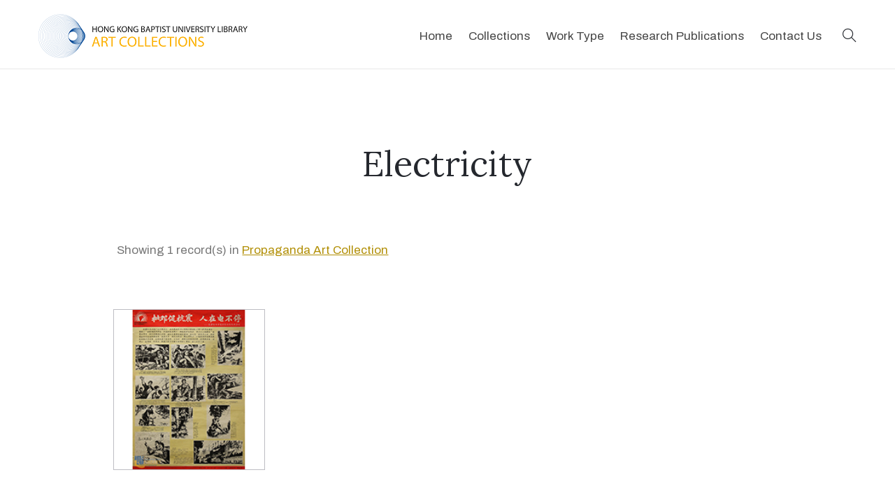

--- FILE ---
content_type: text/html; charset=UTF-8
request_url: https://bcc.lib.hkbu.edu.hk/artcollection/tag/electricity/?category=propaganda-art-collection
body_size: 10132
content:

<!DOCTYPE html>
<html lang="en">
<head>
<!-- Google tag (gtag.js) -->
<script async src="https://www.googletagmanager.com/gtag/js?id=G-QTH53KJQMT"></script>
<script>
  window.dataLayer = window.dataLayer || [];
  function gtag(){dataLayer.push(arguments);}
  gtag('js', new Date());

  gtag('config', 'G-QTH53KJQMT');
</script>

<!-- Global site tag (gtag.js) - Google Analytics -->
<script async src="https://www.googletagmanager.com/gtag/js?id=UA-123742138-1"></script>
<script>
window.dataLayer = window.dataLayer || [];
function gtag(){dataLayer.push(arguments);}
gtag('js', new Date());

gtag('config', 'UA-123742138-1');
</script>

<!-- Google tag (gtag.js) -->
<script async src="https://www.googletagmanager.com/gtag/js?id=G-CF1FQLC9LE"></script>
<script>
  window.dataLayer = window.dataLayer || [];
  function gtag(){dataLayer.push(arguments);}
  gtag('js', new Date());

  gtag('config', 'G-CF1FQLC9LE');
</script>


<meta name='robots' content='max-image-preview:large' />
<link rel='dns-prefetch' href='//static.addtoany.com' />
<link rel='dns-prefetch' href='//s.w.org' />
<link rel="alternate" type="application/rss+xml" title="Hong Kong Baptist University Library Art Collections &raquo; Electricity Tag Feed" href="https://bcc.lib.hkbu.edu.hk/artcollection/tag/electricity/feed/" />
<script type="text/javascript">
window._wpemojiSettings = {"baseUrl":"https:\/\/s.w.org\/images\/core\/emoji\/14.0.0\/72x72\/","ext":".png","svgUrl":"https:\/\/s.w.org\/images\/core\/emoji\/14.0.0\/svg\/","svgExt":".svg","source":{"concatemoji":"https:\/\/bcc.lib.hkbu.edu.hk\/artcollection\/wp-includes\/js\/wp-emoji-release.min.js?ver=6.0.2"}};
/*! This file is auto-generated */
!function(e,a,t){var n,r,o,i=a.createElement("canvas"),p=i.getContext&&i.getContext("2d");function s(e,t){var a=String.fromCharCode,e=(p.clearRect(0,0,i.width,i.height),p.fillText(a.apply(this,e),0,0),i.toDataURL());return p.clearRect(0,0,i.width,i.height),p.fillText(a.apply(this,t),0,0),e===i.toDataURL()}function c(e){var t=a.createElement("script");t.src=e,t.defer=t.type="text/javascript",a.getElementsByTagName("head")[0].appendChild(t)}for(o=Array("flag","emoji"),t.supports={everything:!0,everythingExceptFlag:!0},r=0;r<o.length;r++)t.supports[o[r]]=function(e){if(!p||!p.fillText)return!1;switch(p.textBaseline="top",p.font="600 32px Arial",e){case"flag":return s([127987,65039,8205,9895,65039],[127987,65039,8203,9895,65039])?!1:!s([55356,56826,55356,56819],[55356,56826,8203,55356,56819])&&!s([55356,57332,56128,56423,56128,56418,56128,56421,56128,56430,56128,56423,56128,56447],[55356,57332,8203,56128,56423,8203,56128,56418,8203,56128,56421,8203,56128,56430,8203,56128,56423,8203,56128,56447]);case"emoji":return!s([129777,127995,8205,129778,127999],[129777,127995,8203,129778,127999])}return!1}(o[r]),t.supports.everything=t.supports.everything&&t.supports[o[r]],"flag"!==o[r]&&(t.supports.everythingExceptFlag=t.supports.everythingExceptFlag&&t.supports[o[r]]);t.supports.everythingExceptFlag=t.supports.everythingExceptFlag&&!t.supports.flag,t.DOMReady=!1,t.readyCallback=function(){t.DOMReady=!0},t.supports.everything||(n=function(){t.readyCallback()},a.addEventListener?(a.addEventListener("DOMContentLoaded",n,!1),e.addEventListener("load",n,!1)):(e.attachEvent("onload",n),a.attachEvent("onreadystatechange",function(){"complete"===a.readyState&&t.readyCallback()})),(e=t.source||{}).concatemoji?c(e.concatemoji):e.wpemoji&&e.twemoji&&(c(e.twemoji),c(e.wpemoji)))}(window,document,window._wpemojiSettings);
</script>
<style type="text/css">
img.wp-smiley,
img.emoji {
	display: inline !important;
	border: none !important;
	box-shadow: none !important;
	height: 1em !important;
	width: 1em !important;
	margin: 0 0.07em !important;
	vertical-align: -0.1em !important;
	background: none !important;
	padding: 0 !important;
}
</style>
	<link rel='stylesheet' id='wp-block-library-css'  href='https://bcc.lib.hkbu.edu.hk/artcollection/wp-includes/css/dist/block-library/style.min.css?ver=6.0.2' type='text/css' media='all' />
<style id='global-styles-inline-css' type='text/css'>
body{--wp--preset--color--black: #000000;--wp--preset--color--cyan-bluish-gray: #abb8c3;--wp--preset--color--white: #ffffff;--wp--preset--color--pale-pink: #f78da7;--wp--preset--color--vivid-red: #cf2e2e;--wp--preset--color--luminous-vivid-orange: #ff6900;--wp--preset--color--luminous-vivid-amber: #fcb900;--wp--preset--color--light-green-cyan: #7bdcb5;--wp--preset--color--vivid-green-cyan: #00d084;--wp--preset--color--pale-cyan-blue: #8ed1fc;--wp--preset--color--vivid-cyan-blue: #0693e3;--wp--preset--color--vivid-purple: #9b51e0;--wp--preset--gradient--vivid-cyan-blue-to-vivid-purple: linear-gradient(135deg,rgba(6,147,227,1) 0%,rgb(155,81,224) 100%);--wp--preset--gradient--light-green-cyan-to-vivid-green-cyan: linear-gradient(135deg,rgb(122,220,180) 0%,rgb(0,208,130) 100%);--wp--preset--gradient--luminous-vivid-amber-to-luminous-vivid-orange: linear-gradient(135deg,rgba(252,185,0,1) 0%,rgba(255,105,0,1) 100%);--wp--preset--gradient--luminous-vivid-orange-to-vivid-red: linear-gradient(135deg,rgba(255,105,0,1) 0%,rgb(207,46,46) 100%);--wp--preset--gradient--very-light-gray-to-cyan-bluish-gray: linear-gradient(135deg,rgb(238,238,238) 0%,rgb(169,184,195) 100%);--wp--preset--gradient--cool-to-warm-spectrum: linear-gradient(135deg,rgb(74,234,220) 0%,rgb(151,120,209) 20%,rgb(207,42,186) 40%,rgb(238,44,130) 60%,rgb(251,105,98) 80%,rgb(254,248,76) 100%);--wp--preset--gradient--blush-light-purple: linear-gradient(135deg,rgb(255,206,236) 0%,rgb(152,150,240) 100%);--wp--preset--gradient--blush-bordeaux: linear-gradient(135deg,rgb(254,205,165) 0%,rgb(254,45,45) 50%,rgb(107,0,62) 100%);--wp--preset--gradient--luminous-dusk: linear-gradient(135deg,rgb(255,203,112) 0%,rgb(199,81,192) 50%,rgb(65,88,208) 100%);--wp--preset--gradient--pale-ocean: linear-gradient(135deg,rgb(255,245,203) 0%,rgb(182,227,212) 50%,rgb(51,167,181) 100%);--wp--preset--gradient--electric-grass: linear-gradient(135deg,rgb(202,248,128) 0%,rgb(113,206,126) 100%);--wp--preset--gradient--midnight: linear-gradient(135deg,rgb(2,3,129) 0%,rgb(40,116,252) 100%);--wp--preset--duotone--dark-grayscale: url('#wp-duotone-dark-grayscale');--wp--preset--duotone--grayscale: url('#wp-duotone-grayscale');--wp--preset--duotone--purple-yellow: url('#wp-duotone-purple-yellow');--wp--preset--duotone--blue-red: url('#wp-duotone-blue-red');--wp--preset--duotone--midnight: url('#wp-duotone-midnight');--wp--preset--duotone--magenta-yellow: url('#wp-duotone-magenta-yellow');--wp--preset--duotone--purple-green: url('#wp-duotone-purple-green');--wp--preset--duotone--blue-orange: url('#wp-duotone-blue-orange');--wp--preset--font-size--small: 13px;--wp--preset--font-size--medium: 20px;--wp--preset--font-size--large: 36px;--wp--preset--font-size--x-large: 42px;}.has-black-color{color: var(--wp--preset--color--black) !important;}.has-cyan-bluish-gray-color{color: var(--wp--preset--color--cyan-bluish-gray) !important;}.has-white-color{color: var(--wp--preset--color--white) !important;}.has-pale-pink-color{color: var(--wp--preset--color--pale-pink) !important;}.has-vivid-red-color{color: var(--wp--preset--color--vivid-red) !important;}.has-luminous-vivid-orange-color{color: var(--wp--preset--color--luminous-vivid-orange) !important;}.has-luminous-vivid-amber-color{color: var(--wp--preset--color--luminous-vivid-amber) !important;}.has-light-green-cyan-color{color: var(--wp--preset--color--light-green-cyan) !important;}.has-vivid-green-cyan-color{color: var(--wp--preset--color--vivid-green-cyan) !important;}.has-pale-cyan-blue-color{color: var(--wp--preset--color--pale-cyan-blue) !important;}.has-vivid-cyan-blue-color{color: var(--wp--preset--color--vivid-cyan-blue) !important;}.has-vivid-purple-color{color: var(--wp--preset--color--vivid-purple) !important;}.has-black-background-color{background-color: var(--wp--preset--color--black) !important;}.has-cyan-bluish-gray-background-color{background-color: var(--wp--preset--color--cyan-bluish-gray) !important;}.has-white-background-color{background-color: var(--wp--preset--color--white) !important;}.has-pale-pink-background-color{background-color: var(--wp--preset--color--pale-pink) !important;}.has-vivid-red-background-color{background-color: var(--wp--preset--color--vivid-red) !important;}.has-luminous-vivid-orange-background-color{background-color: var(--wp--preset--color--luminous-vivid-orange) !important;}.has-luminous-vivid-amber-background-color{background-color: var(--wp--preset--color--luminous-vivid-amber) !important;}.has-light-green-cyan-background-color{background-color: var(--wp--preset--color--light-green-cyan) !important;}.has-vivid-green-cyan-background-color{background-color: var(--wp--preset--color--vivid-green-cyan) !important;}.has-pale-cyan-blue-background-color{background-color: var(--wp--preset--color--pale-cyan-blue) !important;}.has-vivid-cyan-blue-background-color{background-color: var(--wp--preset--color--vivid-cyan-blue) !important;}.has-vivid-purple-background-color{background-color: var(--wp--preset--color--vivid-purple) !important;}.has-black-border-color{border-color: var(--wp--preset--color--black) !important;}.has-cyan-bluish-gray-border-color{border-color: var(--wp--preset--color--cyan-bluish-gray) !important;}.has-white-border-color{border-color: var(--wp--preset--color--white) !important;}.has-pale-pink-border-color{border-color: var(--wp--preset--color--pale-pink) !important;}.has-vivid-red-border-color{border-color: var(--wp--preset--color--vivid-red) !important;}.has-luminous-vivid-orange-border-color{border-color: var(--wp--preset--color--luminous-vivid-orange) !important;}.has-luminous-vivid-amber-border-color{border-color: var(--wp--preset--color--luminous-vivid-amber) !important;}.has-light-green-cyan-border-color{border-color: var(--wp--preset--color--light-green-cyan) !important;}.has-vivid-green-cyan-border-color{border-color: var(--wp--preset--color--vivid-green-cyan) !important;}.has-pale-cyan-blue-border-color{border-color: var(--wp--preset--color--pale-cyan-blue) !important;}.has-vivid-cyan-blue-border-color{border-color: var(--wp--preset--color--vivid-cyan-blue) !important;}.has-vivid-purple-border-color{border-color: var(--wp--preset--color--vivid-purple) !important;}.has-vivid-cyan-blue-to-vivid-purple-gradient-background{background: var(--wp--preset--gradient--vivid-cyan-blue-to-vivid-purple) !important;}.has-light-green-cyan-to-vivid-green-cyan-gradient-background{background: var(--wp--preset--gradient--light-green-cyan-to-vivid-green-cyan) !important;}.has-luminous-vivid-amber-to-luminous-vivid-orange-gradient-background{background: var(--wp--preset--gradient--luminous-vivid-amber-to-luminous-vivid-orange) !important;}.has-luminous-vivid-orange-to-vivid-red-gradient-background{background: var(--wp--preset--gradient--luminous-vivid-orange-to-vivid-red) !important;}.has-very-light-gray-to-cyan-bluish-gray-gradient-background{background: var(--wp--preset--gradient--very-light-gray-to-cyan-bluish-gray) !important;}.has-cool-to-warm-spectrum-gradient-background{background: var(--wp--preset--gradient--cool-to-warm-spectrum) !important;}.has-blush-light-purple-gradient-background{background: var(--wp--preset--gradient--blush-light-purple) !important;}.has-blush-bordeaux-gradient-background{background: var(--wp--preset--gradient--blush-bordeaux) !important;}.has-luminous-dusk-gradient-background{background: var(--wp--preset--gradient--luminous-dusk) !important;}.has-pale-ocean-gradient-background{background: var(--wp--preset--gradient--pale-ocean) !important;}.has-electric-grass-gradient-background{background: var(--wp--preset--gradient--electric-grass) !important;}.has-midnight-gradient-background{background: var(--wp--preset--gradient--midnight) !important;}.has-small-font-size{font-size: var(--wp--preset--font-size--small) !important;}.has-medium-font-size{font-size: var(--wp--preset--font-size--medium) !important;}.has-large-font-size{font-size: var(--wp--preset--font-size--large) !important;}.has-x-large-font-size{font-size: var(--wp--preset--font-size--x-large) !important;}
</style>
<link rel='stylesheet' id='zoom_openseadragon-css'  href='https://bcc.lib.hkbu.edu.hk/artcollection/wp-content/plugins/zoom-openseadragon/css/style.css?ver=6.0.2' type='text/css' media='all' />
<link rel='stylesheet' id='spotlight-css-css'  href='https://bcc.lib.hkbu.edu.hk/artcollection/wp-content/themes/ac202209/css/spotlight.min.css?ver=6.0.2' type='text/css' media='all' />
<link rel='stylesheet' id='parent-style-css'  href='https://bcc.lib.hkbu.edu.hk/artcollection/wp-content/themes/ac202209/style.css?ver=6.0.2' type='text/css' media='all' />
<link rel='stylesheet' id='addtoany-css'  href='https://bcc.lib.hkbu.edu.hk/artcollection/wp-content/plugins/add-to-any/addtoany.min.css?ver=1.16' type='text/css' media='all' />
<script type='text/javascript' id='addtoany-core-js-before'>
window.a2a_config=window.a2a_config||{};a2a_config.callbacks=[];a2a_config.overlays=[];a2a_config.templates={};
a2a_config.icon_color="#707070";
</script>
<script type='text/javascript' async src='https://static.addtoany.com/menu/page.js' id='addtoany-core-js'></script>
<script type='text/javascript' src='https://bcc.lib.hkbu.edu.hk/artcollection/wp-includes/js/jquery/jquery.min.js?ver=3.6.0' id='jquery-core-js'></script>
<script type='text/javascript' src='https://bcc.lib.hkbu.edu.hk/artcollection/wp-includes/js/jquery/jquery-migrate.min.js?ver=3.3.2' id='jquery-migrate-js'></script>
<script type='text/javascript' async src='https://bcc.lib.hkbu.edu.hk/artcollection/wp-content/plugins/add-to-any/addtoany.min.js?ver=1.1' id='addtoany-jquery-js'></script>
<link rel="https://api.w.org/" href="https://bcc.lib.hkbu.edu.hk/artcollection/wp-json/" /><link rel="alternate" type="application/json" href="https://bcc.lib.hkbu.edu.hk/artcollection/wp-json/wp/v2/tags/500" /><link rel="EditURI" type="application/rsd+xml" title="RSD" href="https://bcc.lib.hkbu.edu.hk/artcollection/xmlrpc.php?rsd" />
<link rel="wlwmanifest" type="application/wlwmanifest+xml" href="https://bcc.lib.hkbu.edu.hk/artcollection/wp-includes/wlwmanifest.xml" /> 
<meta name="generator" content="WordPress 6.0.2" />
<link rel="icon" href="https://bcc.lib.hkbu.edu.hk/artcollection/wp-content/uploads/cropped-icon-32x32.png" sizes="32x32" />
<link rel="icon" href="https://bcc.lib.hkbu.edu.hk/artcollection/wp-content/uploads/cropped-icon-192x192.png" sizes="192x192" />
<link rel="apple-touch-icon" href="https://bcc.lib.hkbu.edu.hk/artcollection/wp-content/uploads/cropped-icon-180x180.png" />
<meta name="msapplication-TileImage" content="https://bcc.lib.hkbu.edu.hk/artcollection/wp-content/uploads/cropped-icon-270x270.png" />

<meta charset="utf-8">
<meta name="viewport" content="width=device-width, initial-scale=1.0">
	
 
<title>Electricity | Hong Kong Baptist University Library Art Collections</title>

<meta property="og:title" content="Electricity | HKBU Library Art Collections" />
<meta property="og:image" content="https://bcc.lib.hkbu.edu.hk/artcollection/wp-content/uploads/K27-221_small.jpg" />
<meta property="og:description" content="Explore thousands of artworks dating from the 19th century to the present" />

<!-- inlcude google archivo & lora font cdn link -->
<link href="https://fonts.googleapis.com/css2?family=Archivo:ital,wght@0,400;0,500;0,700;1,400;1,500;1,700&family=Lora:ital,wght@0,400;0,700;1,400;1,700&family=Muli:ital@0;1&family=Merriweather&display=swap" rel="stylesheet">
<link href="https://fonts.googleapis.com/css?family=Noto+Serif+TC:500&amp;subset=chinese-traditional" rel="stylesheet" />
<link href="https://fonts.googleapis.com/css?family=Noto+Serif+SC:500&amp;subset=chinese-simplified" rel="stylesheet" />

<!-- Font Awesome CSS -->
<link rel="stylesheet" href="https://cdnjs.cloudflare.com/ajax/libs/font-awesome/6.0.0-beta3/css/all.min.css">

	
<!-- include the site bootstrap stylesheet -->
<link rel="stylesheet" href="https://bcc.lib.hkbu.edu.hk/artcollection/wp-content/themes/ac202209/css/bootstrap.css" />
<!-- include the site stylesheet -->
<link rel="stylesheet" href="https://bcc.lib.hkbu.edu.hk/artcollection/wp-content/themes/ac202209/style.css?v=1.3" />
<!-- include the site responsive stylesheet -->
<link rel="stylesheet" href="https://bcc.lib.hkbu.edu.hk/artcollection/wp-content/themes/ac202209/css/responsive.css" />

<link rel="stylesheet" href="https://bcc.lib.hkbu.edu.hk/artcollection/wp-content/themes/ac202209/css/result-filter.css" />

<link rel="stylesheet" href="https://cdnjs.cloudflare.com/ajax/libs/animate.css/4.1.1/animate.min.css" />

<!-- include jQuery library -->
<script src="https://cdnjs.cloudflare.com/ajax/libs/jquery/3.6.4/jquery.min.js" integrity="sha512-pumBsjNRGGqkPzKHndZMaAG+bir374sORyzM3uulLV14lN5LyykqNk8eEeUlUkB3U0M4FApyaHraT65ihJhDpQ==" crossorigin="anonymous" referrerpolicy="no-referrer"></script>

<script src="https://bcc.lib.hkbu.edu.hk/artcollection/wp-content/themes/ac202209/js/main.js?v=1.2"></script>

<!-- Add Leaflet CSS -->
<link rel="stylesheet" href="https://unpkg.com/leaflet@1.7.1/dist/leaflet.css" integrity="sha512-xodZBNTC5n17Xt2atTPuE1HxjVMSvLVW9ocqUKLsCC5CXdbqCmblAshOMAS6/keqq/sMZMZ19scR4PsZChSR7A==" crossorigin="">
<!-- Add Leaflet JavaScript -->
<script src="https://unpkg.com/leaflet@1.7.1/dist/leaflet.js" integrity="sha512-XQoYMqMTK8LvdxXYG3nZ448hOEQiglfqkJs1NOQV44cWnUrBc8PkAOcXy20w0vlaXaVUearIOBhiXZ5V3ynxwA==" crossorigin=""></script>

<!-- include bootstrap popper JavaScript -->
<script src="https://bcc.lib.hkbu.edu.hk/artcollection/wp-content/themes/ac202209/js/popper.min.js"></script>
<!-- include bootstrap JavaScript -->
<script src="https://bcc.lib.hkbu.edu.hk/artcollection/wp-content/themes/ac202209/js/bootstrap.min.js"></script>
<!-- include custom JavaScript -->
<script src="https://bcc.lib.hkbu.edu.hk/artcollection/wp-content/themes/ac202209/js/jqueryCustom.js"></script>
<script src="https://cdnjs.cloudflare.com/ajax/libs/jquery-mousewheel/3.1.13/jquery.mousewheel.min.js" integrity="sha512-rCjfoab9CVKOH/w/T6GbBxnAH5Azhy4+q1EXW5XEURefHbIkRbQ++ZR+GBClo3/d3q583X/gO4FKmOFuhkKrdA==" crossorigin="anonymous" referrerpolicy="no-referrer"></script>
<script src='https://cdn.histropedia.com/histropedia-1.2.0.min.js'></script>



                              <script>!function(e){var n="https://s.go-mpulse.net/boomerang/";if("False"=="True")e.BOOMR_config=e.BOOMR_config||{},e.BOOMR_config.PageParams=e.BOOMR_config.PageParams||{},e.BOOMR_config.PageParams.pci=!0,n="https://s2.go-mpulse.net/boomerang/";if(window.BOOMR_API_key="FGGNJ-4QDEW-NFSDK-VHTMK-CEPDP",function(){function e(){if(!o){var e=document.createElement("script");e.id="boomr-scr-as",e.src=window.BOOMR.url,e.async=!0,i.parentNode.appendChild(e),o=!0}}function t(e){o=!0;var n,t,a,r,d=document,O=window;if(window.BOOMR.snippetMethod=e?"if":"i",t=function(e,n){var t=d.createElement("script");t.id=n||"boomr-if-as",t.src=window.BOOMR.url,BOOMR_lstart=(new Date).getTime(),e=e||d.body,e.appendChild(t)},!window.addEventListener&&window.attachEvent&&navigator.userAgent.match(/MSIE [67]\./))return window.BOOMR.snippetMethod="s",void t(i.parentNode,"boomr-async");a=document.createElement("IFRAME"),a.src="about:blank",a.title="",a.role="presentation",a.loading="eager",r=(a.frameElement||a).style,r.width=0,r.height=0,r.border=0,r.display="none",i.parentNode.appendChild(a);try{O=a.contentWindow,d=O.document.open()}catch(_){n=document.domain,a.src="javascript:var d=document.open();d.domain='"+n+"';void(0);",O=a.contentWindow,d=O.document.open()}if(n)d._boomrl=function(){this.domain=n,t()},d.write("<bo"+"dy onload='document._boomrl();'>");else if(O._boomrl=function(){t()},O.addEventListener)O.addEventListener("load",O._boomrl,!1);else if(O.attachEvent)O.attachEvent("onload",O._boomrl);d.close()}function a(e){window.BOOMR_onload=e&&e.timeStamp||(new Date).getTime()}if(!window.BOOMR||!window.BOOMR.version&&!window.BOOMR.snippetExecuted){window.BOOMR=window.BOOMR||{},window.BOOMR.snippetStart=(new Date).getTime(),window.BOOMR.snippetExecuted=!0,window.BOOMR.snippetVersion=12,window.BOOMR.url=n+"FGGNJ-4QDEW-NFSDK-VHTMK-CEPDP";var i=document.currentScript||document.getElementsByTagName("script")[0],o=!1,r=document.createElement("link");if(r.relList&&"function"==typeof r.relList.supports&&r.relList.supports("preload")&&"as"in r)window.BOOMR.snippetMethod="p",r.href=window.BOOMR.url,r.rel="preload",r.as="script",r.addEventListener("load",e),r.addEventListener("error",function(){t(!0)}),setTimeout(function(){if(!o)t(!0)},3e3),BOOMR_lstart=(new Date).getTime(),i.parentNode.appendChild(r);else t(!1);if(window.addEventListener)window.addEventListener("load",a,!1);else if(window.attachEvent)window.attachEvent("onload",a)}}(),"".length>0)if(e&&"performance"in e&&e.performance&&"function"==typeof e.performance.setResourceTimingBufferSize)e.performance.setResourceTimingBufferSize();!function(){if(BOOMR=e.BOOMR||{},BOOMR.plugins=BOOMR.plugins||{},!BOOMR.plugins.AK){var n=""=="true"?1:0,t="",a="aokknaaxij7sg2lshjia-f-93280f35b-clientnsv4-s.akamaihd.net",i="false"=="true"?2:1,o={"ak.v":"39","ak.cp":"1773435","ak.ai":parseInt("1240046",10),"ak.ol":"0","ak.cr":9,"ak.ipv":4,"ak.proto":"h2","ak.rid":"2f33d0f9","ak.r":41994,"ak.a2":n,"ak.m":"b","ak.n":"ff","ak.bpcip":"3.148.166.0","ak.cport":42986,"ak.gh":"23.66.124.35","ak.quicv":"","ak.tlsv":"tls1.3","ak.0rtt":"","ak.0rtt.ed":"","ak.csrc":"-","ak.acc":"","ak.t":"1769093712","ak.ak":"hOBiQwZUYzCg5VSAfCLimQ==EOg96y1InAy3Gr26J4DX58PNdblcWoDkscNGdrQV68RkvRFA3y4o03dGHGOIMiagH8IDg0IzRZwR24wjEs84U6aRAfUdNHoaH9JuH4Lo3DpkKT9SOFFJ7VamCVmQNsbQ+pThsV2syFF3vFt7N1gxCPYI0qT0OrHcxHGIaa1YjW3p3X0304WcPyQjRTz4szXDrjLjb/odQiRSk6v6v0340Fseh0m1D7vprf9C16gNCPNUrzkgEueucnQdKryZxal2KAwmiOsUTe/zeDrz0/gxsJNH529sHKXRQ2pxHxU3miEDq/CREwU5BehCw/yGv65mXrHEF6ltXHuHdBkmsf4BpluQWjZHxy8GSAa6yb9j1mO6DJGSKIugwE3gBLd5NEIRPmKm+Z9fgolQkDxXgLx07IWgDqtFmwhnpB0iyw1QvzA=","ak.pv":"11","ak.dpoabenc":"","ak.tf":i};if(""!==t)o["ak.ruds"]=t;var r={i:!1,av:function(n){var t="http.initiator";if(n&&(!n[t]||"spa_hard"===n[t]))o["ak.feo"]=void 0!==e.aFeoApplied?1:0,BOOMR.addVar(o)},rv:function(){var e=["ak.bpcip","ak.cport","ak.cr","ak.csrc","ak.gh","ak.ipv","ak.m","ak.n","ak.ol","ak.proto","ak.quicv","ak.tlsv","ak.0rtt","ak.0rtt.ed","ak.r","ak.acc","ak.t","ak.tf"];BOOMR.removeVar(e)}};BOOMR.plugins.AK={akVars:o,akDNSPreFetchDomain:a,init:function(){if(!r.i){var e=BOOMR.subscribe;e("before_beacon",r.av,null,null),e("onbeacon",r.rv,null,null),r.i=!0}return this},is_complete:function(){return!0}}}}()}(window);</script></head>
<body>
	<!-- pageWrapper -->
	<div id="pageWrapper">
		<div class="phStickyWrap phVii w-100">
			<!-- pageHeader -->
			<header id="pageHeader" class="position-absolute w-100 bg-white">
		
				<!-- hdHolder -->
				<div class="hdHolder headerFixer border-bottom">
					<div class="container">
						<!-- navbar -->
						<nav class="navbar navbar-expand-md navbar-light d-block px-0 pt-2 pb-2 pt-md-2 pb-md-2 pt-lg-3 pb-lg-3">
							<div class="row">
								<div class="col-5 col-sm-3 col-lg-2 pt-0"  style="">
									<!-- logo -->
									<div class="logo logoVii mt-lg-1">
										<a href="https://bcc.lib.hkbu.edu.hk/artcollection">
											<img src="https://bcc.lib.hkbu.edu.hk/artcollection/wp-content/themes/ac202209/images/logo.png" class="img-fluid" alt="HKBU Library Art Collections Logo">
										</a>
									</div>
								</div>
								<!-- <div class="col-7 col-sm-9 col-lg-10 position-static d-flex justify-content-end pt-lg-1"> -->
								<div class="col-7 col-sm-9 col-lg-10 position-static d-flex justify-content-end pt-lg-1">
									<!-- navbar collapse -->
									<div class="collapse navbar-collapse pageNavigationCollapse pageNavigationCollapseVii justify-content-md-end" id="pageNavigationCollapse">
										<!-- mainNavigation -->
										<ul class="navbar-nav mainNavigation mainNavigationVii ">
											<li class="nav-item">
												<a class="nav-link" href="https://bcc.lib.hkbu.edu.hk/artcollection" role="button" aria-haspopup="true" aria-expanded="false">Home</a>
											</li>
											<li class="nav-item dropdown">
												<a class="nav-link" href="javascript:void(0);" role="button" data-toggle="dropdown" aria-haspopup="true" aria-expanded="false">Collections</a>
												<!-- dropdown menu -->
												<div class="dropdown-menu mndDropMenu mndDropMenuSmall p-0"  style="min-width:336px; z-index:1000;">
													<!-- mnDropList -->
													<ul class="list-unstyled mnDropList mb-0 pt-1 pb-1 pt-md-1 pb-md-1" style="line-height:1">
													<li class="dropdown-item border-bottom small p-0 hasDropdown"><a class="" href="https://bcc.lib.hkbu.edu.hk/artcollection/artworks-of-kong-kai-ming/">Artworks of Kong Kai Ming</a>
														<ul class="list-unstyled mnDropList mb-0 pb-md-1" style="line-height:1; min-width:220px">
															<li class="dropdown-item border-bottom small p-0"><a class="" href="https://bcc.lib.hkbu.edu.hk/artcollection/sketches-by-kong-kai-ming/">Landscape Sketches</a></li>
															<li class="dropdown-item border-bottom small p-0"><a class="" href="https://bcc.lib.hkbu.edu.hk/artcollection/kong-kai-ming-portrait/">Portraits Sketches</a></li>
															<li class="dropdown-item border-bottom small p-0"><a class="" href="https://bcc.lib.hkbu.edu.hk/artcollection/portraits-of-chinese-writers/">Portraits of Chinese Writers</a></li>
														</ul>
													</li>
													<li class="dropdown-item border-bottom small p-0"><a class="" href="https://bcc.lib.hkbu.edu.hk/artcollection/bookplates/">Bookplates Collection</a></li>
													<li class="dropdown-item border-bottom small p-0"><a class="" href="https://bcc.lib.hkbu.edu.hk/artcollection/cim-missionary/">China Through the Eyes of CIM Missionaries</a></li>
													
													<li class="dropdown-item border-bottom small p-0"><a class="" href="https://bcc.lib.hkbu.edu.hk/artcollection/chinese-missionary-art/">Chinese Missionary Art Collection</a></li>
													<li class="dropdown-item border-bottom small p-0 hasDropdown"><a class="" href="#">Chinese Paintings and Calligraphy</a>
														<ul class="list-unstyled mnDropList mb-0 pb-md-1" style="line-height:1; min-width:220px">
															<li class="dropdown-item border-bottom small p-0"><a class="" href="https://bcc.lib.hkbu.edu.hk/artcollection/nigensha/">Chinese Art Works Reproduced by Nigensha and National Palace Museum (Taipei)</a></li>	
															<li class="dropdown-item border-bottom small p-0"><a class="" href="https://bcc.lib.hkbu.edu.hk/artcollection/chinese-rubbing/">Chinese Rubbing Collection</a></li>
															<li class="dropdown-item border-bottom small p-0"><a class="" href="https://bcc.lib.hkbu.edu.hk/artcollection/contemporary-calligraphy-and-chinese-paintings/">Contemporary Calligraphy and Chinese Paintings</a></li>
															<li class="dropdown-item border-bottom small p-0"><a class="" href="https://bcc.lib.hkbu.edu.hk/artcollection/chinese-new-year-print/">New Year Woodblock Print and Painting Collection</a></li>
														</ul>
</li>
													<li class="dropdown-item border-bottom small p-0"><a class="" href="https://bcc.lib.hkbu.edu.hk/artcollection/covid-19-posters/">Covid-19 Posters Collection</a></li>
													<li class="dropdown-item border-bottom small p-0"><a class="" href="https://bcc.lib.hkbu.edu.hk/artcollection/derwent/">Derwent Collection</a></li>
													<li class="dropdown-item border-bottom small p-0"><a class="" href="https://bcc.lib.hkbu.edu.hk/artcollection/hong-kong-documentary-photos/">Hong Kong Documentary Photos</a></li>
													<li class="dropdown-item border-bottom small p-0"><a class="" href="https://bcc.lib.hkbu.edu.hk/artcollection/travel-poster/">Hong Kong Travel Poster Collection</a></li>
													<!-- <li class="dropdown-item border-bottom small p-0"><a class="" href="https://bcc.lib.hkbu.edu.hk/artcollection/sketches-by-kong-kai-ming/">Landscape Sketches by Kong Kai Ming</a></li>-->
													<!-- <li class="dropdown-item border-bottom small p-0"><a class="" href="https://bcc.lib.hkbu.edu.hk/artcollection/chinese-new-year-print/">New Year Woodblock Print and Painting Collection</a></li>-->
													<!--<li class="dropdown-item border-bottom small p-0"><a class="" href="https://bcc.lib.hkbu.edu.hk/artcollection/kong-kai-ming-portrait/">Portraits Sketches by Kong Kai Ming</a></li>-->
													<li class="dropdown-item border-bottom small p-0"><a class="" href="https://bcc.lib.hkbu.edu.hk/artcollection/illustrations-from-british-historical-newspapers/">Illustrations from British historical newspapers</a></li>
													<li class="dropdown-item border-bottom small p-0"><a class="" href="https://bcc.lib.hkbu.edu.hk/artcollection/propaganda-art-collection/">Propaganda Art Collection</a></li>
													<li class="dropdown-item border-bottom small p-0"><a class="" href="https://bcc.lib.hkbu.edu.hk/artcollection/ttchow-collection/">Tse-tsung Chow Collection</a></li>
													<li class="dropdown-item small p-0 hasDropdown"><a class="" href="https://bcc.lib.hkbu.edu.hk/artcollection/collection/world-travel-posters/">World Travel Posters</a>
														<ul class="list-unstyled mnDropList mb-0 pb-md-1" style="line-height:1; min-width:220px">
															<li class="dropdown-item border-bottom small p-0"><a class="" href="https://bcc.lib.hkbu.edu.hk/artcollection/collection/cityposters/">by Georges Mathieu</a></li>
															<li class="dropdown-item border-bottom small p-0"><a class="" href="https://bcc.lib.hkbu.edu.hk/artcollection/collection/world-travel-posters-by-harry-rogers/">by Harry Rogers</a></li>
														</ul>												
													</li>
													</ul>
												</div>
											</li>
											<li class="nav-item dropdown">
												<a class="nav-link" href="javascript:void(0);" role="button" data-toggle="dropdown" aria-haspopup="true" aria-expanded="false">Work Type</a>
												<!-- dropdown menu -->
												<div class="dropdown-menu mndDropMenu mndDropMenuSmall p-0"  style="min-width:250px; z-index:1000;">
													<!-- mnDropList -->
													<ul class="list-unstyled mnDropList mb-0 pt-1 pb-1 pt-md-1 pb-md-1" style="line-height:1">
														<li class="dropdown-item border-bottom small p-0"><a class="" href="https://bcc.lib.hkbu.edu.hk/artcollection/category/bookplate/">Bookplate</a></li>	
														<li class="dropdown-item border-bottom small p-0"><a class="" href="https://bcc.lib.hkbu.edu.hk/artcollection/category/chinese-calligraphy/">Chinese Calligraphy</a></li>	
														<li class="dropdown-item border-bottom small p-0"><a class="" href="https://bcc.lib.hkbu.edu.hk/artcollection/category/chinese-paintings/">Chinese Painting</a></li>
														<li class="dropdown-item border-bottom small p-0"><a class="" href="https://bcc.lib.hkbu.edu.hk/artcollection/category/map/">Map</a></li>
														<li class="dropdown-item border-bottom small p-0"><a class="" href="https://bcc.lib.hkbu.edu.hk/artcollection/category/papercutting/">Papercutting</a></li>
														<li class="dropdown-item border-bottom small p-0"><a class="" href="https://bcc.lib.hkbu.edu.hk/artcollection/category/pencil-sketch/">Pencil Sketch</a></li>	
														<li class="dropdown-item border-bottom small p-0"><a class="" href="https://bcc.lib.hkbu.edu.hk/artcollection/category/photograph/">Photograph</a></li>
														<li class="dropdown-item border-bottom small p-0"><a class="" href="https://bcc.lib.hkbu.edu.hk/artcollection/category/photographic-print/">Photographic print</a></li>
														<li class="dropdown-item border-bottom small p-0"><a class="" href="https://bcc.lib.hkbu.edu.hk/artcollection/category/postcard/">Postcard</a></li>
														<li class="dropdown-item border-bottom small p-0"><a class="" href="https://bcc.lib.hkbu.edu.hk/artcollection/category/poster/">Poster</a></li>	
														<li class="dropdown-item border-bottom small p-0"><a class="" href="https://bcc.lib.hkbu.edu.hk/artcollection/category/print/">Print</a></li>
														<li class="dropdown-item border-bottom small p-0"><a class="" href="https://bcc.lib.hkbu.edu.hk/artcollection/category/rubbing/">Rubbing</a></li>
														<li class="dropdown-item border-bottom small p-0"><a class="" href="https://bcc.lib.hkbu.edu.hk/artcollection/category/tract/">Tract</a></li>	
														<li class="dropdown-item small p-0"><a class="" href="https://bcc.lib.hkbu.edu.hk/artcollection/category/woodblock-print/">Woodblock Print</a></li>
														
													</ul>
												</div>
											</li>
											<li class="nav-item">
												<a class="nav-link" href="https://bcc.lib.hkbu.edu.hk/artcollection/research-publications" role="button" aria-haspopup="true" aria-expanded="false">Research Publications</a>
											</li>
											<li class="nav-item mobile-margin-bottom">
												<a class="nav-link" href="https://bcc.lib.hkbu.edu.hk/artcollection/contact-us" role="button" aria-haspopup="true" aria-expanded="false">Contact Us</a>
											</li>
										</ul>
									</div>
									<div class="d-flex align-items-center ml-3 ml-lg-6">
										<!-- hdSearchForm -->
										<form action="https://bcc.lib.hkbu.edu.hk/artcollection" class="hdSearchForm">
											<!-- hdSearchOpener -->
											<a class="hdSearchOpener hdSearchOpenerVii d-block" data-toggle="collapse" href="#hdSearchFieldCollapse" role="button" aria-expanded="false" aria-controls="hdSearchFieldCollapse">
												<i class="icomoon-search"><span class="sr-only">search</span></i>
											</a>
											<!-- hdSearchFieldCollapse -->
											<div class="collapse hdSearchFieldCollapse position-fixed w-100 h-100 d-flex align-items-center" id="hdSearchFieldCollapse" onMouseOver="document.getElementById('s').focus();">
												<!-- hdsfcHolder -->
												<div class="hdsfcHolder w-100 mx-auto py-4 px-3">
													<strong class="d-block font-weight-normal mb-2">Search all collections</strong>
													<div class="input-group">
														<input type="search" class="form-control" placeholder="Search…" id="s" name="s" required>
														<div class="input-group-append">
															<button class="btn btn-secondary" type="submit">
																<i class="icomoon-search"><span class="sr-only">search</span></i>
															</button>
														</div>
													</div>
												</div>
												<a class="hdSearchClose d-flex align-items-center justify-content-center position-absolute" data-toggle="collapse" href="#hdSearchFieldCollapse" role="button" aria-expanded="true" aria-controls="hdSearchFieldCollapse">
													<i class="fas fa-times" aria-hidden="true"><span class="sr-only">search</span></i>
												</a>
											</div>
										</form>
										<!-- navbar toggler -->
										<button class="navbar-toggler pgNavOpener pgNavOpenerVii position-absolute" type="button" data-toggle="collapse" data-target="#pageNavigationCollapse" aria-controls="pageNavigationCollapse" aria-expanded="false" aria-label="Toggle navigation">
											<span class="navbar-toggler-icon"><span class="sr-only">menu</span></span>
										</button>
									</div>
								</div>
							</div>
						</nav>
					</div>
				</div>

			</header>
		</div>		<main>
			<!-- exhibitionBlock -->
			<section class="exhibitionBlock pt-6 pb-6 pt-md-9 pb-md-9 pt-lg-11 pb-lg-13 pt-xl-21 pb-xl-22">
				<div class="container">
					<div class="col-12 offset-0 col-xl-10 offset-xl-1">

						<!-- topHeadingHead -->
						<header class="topHeadingHead text-center mb-4">
							<div class="row">
								<div class="col-12 col-lg-10 offset-lg-1 col-xl-10 offset-xl-1">
									<h1 class="mb-4">Electricity</h1>
									
									<!-- eabDescrText -->
									<div class="fontSerif eabDescrText eabDescrTextII">
										<p></p>
										<a href="#" id="info-icon" title="More information from Wikipedia"><i class="fa fa-info-circle" aria-hidden="true"></i></a>
									</div>
								</div>
							</div>
							<div id="info-box" style="display: none;"></div>
						</header>
						
						
						<!-- sorterHead -->
						<header class="sorterHead text-center text-md-left text-gray777 mb-8">
							<div class="row align-items-md-center">
								<div class="col-12">
								
									<div class="mt-8">Showing 1 record(s) 
									in <a href='https://bcc.lib.hkbu.edu.hk/artcollection/category/collection/propaganda-art-collection/'>Propaganda Art Collection</a>									</div>

								</div>
							</div>
						</header>

							

<div class="btnHolder text-center pt-6">
		<!-- <a href="javascript:void(0)" class="btn laodMore btn-outline-light bdr2 btnMidMinWidth">Load More</a>-->
    
    
</div>

<div class="row makeItMasonery mx-xl-n4 isoContentHolder">



	<div class="query-result col-6 col-md-4 col-lg-3 mimItem isoCol 1970-79 chinese chinese-cultural-revolution chinese-posters-post-1976 deng-xiaoping economics poster propaganda-art-collection  王培浩">
		<!-- collectionColumn -->
		<article class="collectionColumn mb-6 mb-xl-8 text-center position-relative">
	
			<div class="imgHolder border border-graybdbdc3">
				<a href="https://bcc.lib.hkbu.edu.hk/artcollection/k27-221/" target=""> 
										<img src="https://bcc.lib.hkbu.edu.hk/artcollection/wp-content/uploads/K27-221_small.jpg" class="img-fluid w-100 h-100 d-block animate__animated animate__fadeInUp" alt="image description">
					
					
										<div class="ccCaption position-absolute bg-white d-flex align-items-center justify-content-center">
						<div class="w-100 py-3 px-3">
							<h5 class="fzMedium mb-4 text-warning">批鄧促抗震 人在電不停 : 天津市电力局抗震救灾先进事迹</h5>
						</div>
					</div>
				</a>
			</div>
		</article>
	</div>

</div>

<div class="btnHolder text-center pt-6">
		<!-- <a href="javascript:void(0)" class="btn laodMore btn-outline-light bdr2 btnMidMinWidth">Load More</a>-->
</div>
						


							<!-- collections: 								-->
					</div>

				
				</div>
			</section>
		</main>
		<script>

		$(document).ready(function() {
			$('#info-icon').hide();
			
			// convert string to proper case, and replace space with underscore. "Red guards" --> "Red_Guards"
			var resource_name = $('h1').text().split(' ').map(word => word.charAt(0).toUpperCase() + word.slice(1)).join(' ').replace(' (Hong Kong)','').replace(/ /g, '_');
						console.log(resource_name);
			getInfo(resource_name);

			$('#info-icon').click(function() {
				$('#info-box').fadeToggle(function() {
					if ($('#info-box').is(':visible')) {
						//getInfo(resource_name);
						$('#info-icon').html('<i class="fa fa-times-circle" aria-hidden="true"></i>');
						$('#info-icon').attr('title', 'Close');
					} else {
						$('#info-icon').html('<i class="fa fa-info-circle" aria-hidden="true"></i>');
						$('#info-icon').attr('title', 'More information from Wikipedia');
					}
				});
			});
		});
		</script>
<!-- ftAreaWrap -->
<div class="ftAreaWrap bg-secondary text-gray888">
			
			
			
			<!-- pageFooter -->
			<footer id="pageFooter" class="bg-dark text-gray777 text-center pt-6 pb-3 pt-lg-11 pb-lg-9">
				<div class="container">
					<!-- socialNetworks -->
					<ul class="list-unstyled socialNetworks ftSocialNetworks d-flex flex-wrap justify-content-center mb-4">
						<li>
							<a href="https://www.instagram.com/hkbulibrary/" target="_blank">
								<img src="https://bcc.lib.hkbu.edu.hk/artcollection/wp-content/themes/ac202209/images/follow-lib-ig.png" alt="follow us on instagram">
							</a>
						</li>

					</ul>
					<p class="mb-2">Hong Kong Baptist University Library Art Collections - &copy; 2022. All Rights Reserved</p>
					<!-- ftTermLinks -->
					<!--
					<ul class="list-unstyled ftTermLinks d-flex flex-wrap justify-content-center">
						<li>
							<a href="javascript:void(0);">Privacy Policy</a>
						</li>
						<li>
							<a href="javascript:void(0);">Terms of Use</a>
						</li>
					</ul>
					-->
				</div>
			</footer>
		</div>
	</div>

	
	

    <!-- spotlight bundle -->
    <script src="https://bcc.lib.hkbu.edu.hk/artcollection/wp-content/themes/ac202209/js/spotlight.bundle.js"></script>
	
	<!--<script src="https://unpkg.com/isotope-layout@3/dist/isotope.pkgd.min.js"></script>-->
	<script src="https://bcc.lib.hkbu.edu.hk/artcollection/wp-content/themes/ac202209/js/isotope.pkgd.min.js"></script>
	<script src="https://bcc.lib.hkbu.edu.hk/artcollection/wp-content/themes/ac202209/js/result-filter.js"></script>


	<!-- include fontawesome kit -->
	<!-- <script src="https://kit.fontawesome.com/391f644c42.js"></script> -->


	<script src="https://cdnjs.cloudflare.com/ajax/libs/wow/1.1.2/wow.min.js"></script>
	<script src="https://cdnjs.cloudflare.com/ajax/libs/web-animations/2.2.2/web-animations.min.js"></script>
	<script>
		$( document ).ready(function() {
  			new WOW().init();
		});
	</script>


	<script type='text/javascript' src='https://bcc.lib.hkbu.edu.hk/artcollection/wp-content/plugins/zoom-openseadragon/js/openseadragon.min.js?ver=6.0.2' id='openseadragon-js'></script>
<script type='text/javascript' src='https://bcc.lib.hkbu.edu.hk/artcollection/wp-content/themes/ac202209/js/spotlight.min.js?ver=1.0' id='spotlight-js-js'></script>
 

</body>
</html>


--- FILE ---
content_type: application/javascript
request_url: https://bcc.lib.hkbu.edu.hk/artcollection/wp-content/themes/ac202209/js/result-filter.js
body_size: 531
content:
// external js: isotope.pkgd.js

// init Isotope
var $grid = $('.isoContentHolder').isotope({
    itemSelector: '.query-result'
});

// store filter for each group
var filters = {};

$('.result-filters').on( 'click', '.button', function( event ) {
var $button = $( event.currentTarget );
// get group key
var $buttonGroup = $button.parents('.button-group');
var filterGroup = $buttonGroup.attr('data-filter-group');
// set filter for group
filters[ filterGroup ] = $button.attr('data-filter');
// combine filters
var filterValue = concatValues( filters );
// set filter for Isotope
$grid.isotope({ filter: filterValue });
});


// drop down selectors
$('.drop-down-filters').on( 'change', function( event ) {
    var $select = $( event.target );
    // get group key
    var filterGroup = $select.attr('value-group');
    // set filter for group
    filters[ filterGroup ] = event.target.value;
    // combine filters
    var filterValue = concatValues( filters );
    // set filter for Isotope
    $grid.isotope({ filter: filterValue });
  });


// change is-checked class on buttons
$('.button-group').each( function( i, buttonGroup ) {
var $buttonGroup = $( buttonGroup );
$buttonGroup.on( 'click', 'button', function( event ) {
    $buttonGroup.find('.is-checked').removeClass('is-checked');
    var $button = $( event.currentTarget );
    $button.addClass('is-checked');
});
});

// flatten object by concatting values
function concatValues( obj ) {
var value = '';
for ( var prop in obj ) {
    value += obj[ prop ];
}
return value;
}


//return number of visible items

var iso = $grid.data('isotope');
$grid.isotope( 'on', 'layoutComplete', function() {
    var numItems = iso.filteredItems.length;

    var elem = document.getElementById("num-items");
    if (typeof elem !== 'undefined' && elem !== null)
        elem.innerHTML = numItems;

});
    
